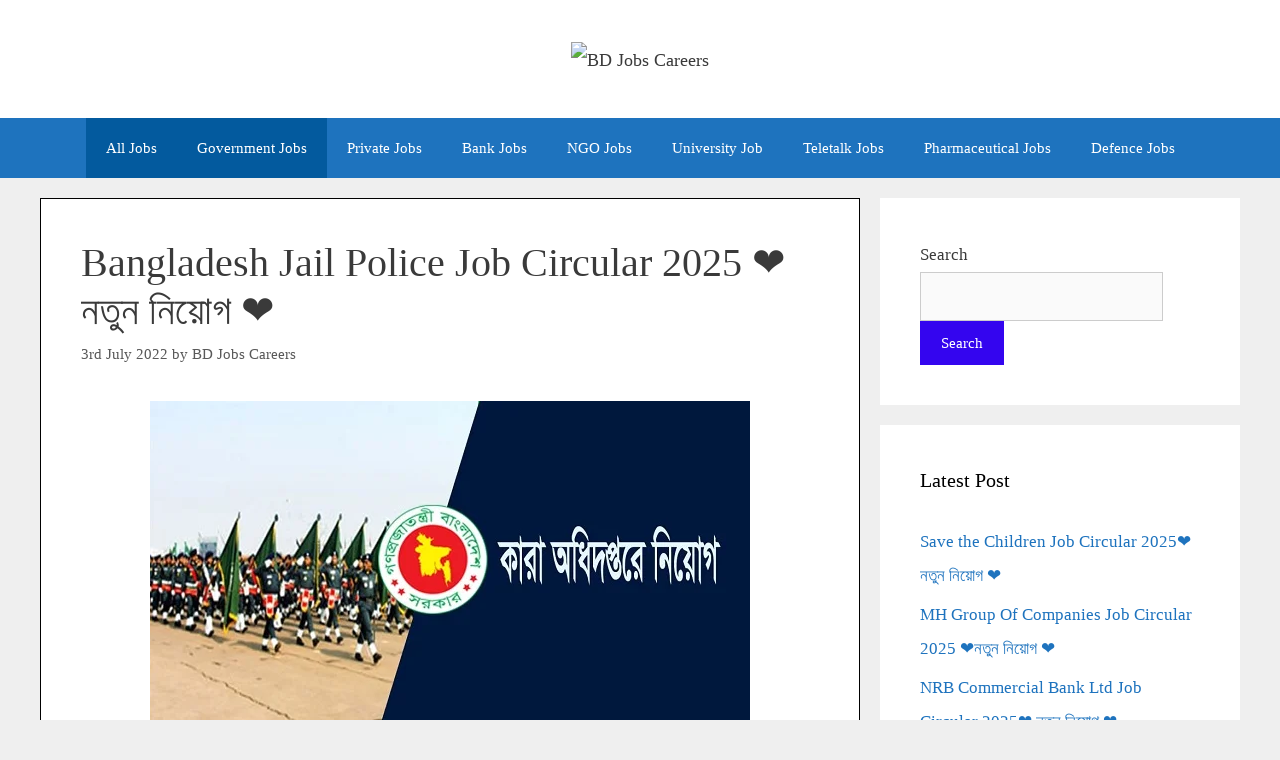

--- FILE ---
content_type: text/html; charset=UTF-8
request_url: https://www.bdjobscareers.com/bangladesh-jail-police-job-circular/
body_size: 19686
content:
<!DOCTYPE html><html lang="en-US"><head><meta charset="UTF-8"><meta name='robots' content='index, follow, max-image-preview:large, max-snippet:-1, max-video-preview:-1' /><meta name="viewport" content="width=device-width, initial-scale=1"> <!-- This site is optimized with the Yoast SEO plugin v25.9 - https://yoast.com/wordpress/plugins/seo/ --><link media="all" href="https://bdjobscareers.com/wp-content/resources/css/aggregated_aea88c6224ecc5ae4c06f227bdf33ef0.css" rel="stylesheet"><title>Bangladesh Jail Police Job Circular 2025 ❤️নতুন নিয়োগ ❤️ - BD Jobs Careers</title><link rel="canonical" href="https://bdjobscareers.com/bangladesh-jail-police-job-circular/" /><meta property="og:locale" content="en_US" /><meta property="og:type" content="article" /><meta property="og:title" content="৩৬৯টি পদের জন্য কারা অধিদপ্তর এর নতুন নিয়োগ বিজ্ঞপ্তি প্রকাশ।" /><meta property="og:description" content="৩৬৯টি পদের জন্য কারা অধিদপ্তর এর নতুন নিয়োগ বিজ্ঞপ্তি প্রকাশ।" /><meta property="og:url" content="https://bdjobscareers.com/bangladesh-jail-police-job-circular/" /><meta property="og:site_name" content="BD Jobs Careers" /><meta property="article:published_time" content="2022-07-03T03:07:19+00:00" /><meta property="article:modified_time" content="2025-01-03T03:45:30+00:00" /><meta property="og:image" content="https://bdjobscareers.com/wp-content/uploads/2022/11/Bangladesh-Jail-Police-Job-Circular-2022.jpg" /><meta property="og:image:width" content="600" /><meta property="og:image:height" content="342" /><meta property="og:image:type" content="image/jpeg" /><meta name="author" content="BD Jobs Careers" /><meta name="twitter:card" content="summary_large_image" /><meta name="twitter:creator" content="@bdjobscareers" /><meta name="twitter:site" content="@bdjobscareers" /><meta name="twitter:label1" content="Written by" /><meta name="twitter:data1" content="BD Jobs Careers" /><meta name="twitter:label2" content="Est. reading time" /><meta name="twitter:data2" content="10 minutes" /> <script type="application/ld+json" class="yoast-schema-graph">{"@context":"https://schema.org","@graph":[{"@type":"Article","@id":"https://bdjobscareers.com/bangladesh-jail-police-job-circular/#article","isPartOf":{"@id":"https://bdjobscareers.com/bangladesh-jail-police-job-circular/"},"author":{"name":"BD Jobs Careers","@id":"https://bdjobscareers.com/#/schema/person/143b1d2bf38ba74dd2af1a5717749635"},"headline":"Bangladesh Jail Police Job Circular 2025 ❤️নতুন নিয়োগ ❤️","datePublished":"2022-07-03T03:07:19+00:00","dateModified":"2025-01-03T03:45:30+00:00","mainEntityOfPage":{"@id":"https://bdjobscareers.com/bangladesh-jail-police-job-circular/"},"wordCount":2029,"publisher":{"@id":"https://bdjobscareers.com/#/schema/person/143b1d2bf38ba74dd2af1a5717749635"},"image":{"@id":"https://bdjobscareers.com/bangladesh-jail-police-job-circular/#primaryimage"},"thumbnailUrl":"https://bdjobscareers.com/wp-content/uploads/2022/11/Bangladesh-Jail-Police-Job-Circular-2022.jpg","articleSection":["All Jobs","BD Jobs","BD Jobs Today","Dhaka Jobs","Government Jobs","Graduate Jobs","HSC Pass Jobs","Job In Bangladesh","Job In Dhaka","Jobs Notice","MBA Jobs","Newspaper Jobs","Online Job BD","Sarkari Job","Today Job"],"inLanguage":"en-US"},{"@type":"WebPage","@id":"https://bdjobscareers.com/bangladesh-jail-police-job-circular/","url":"https://bdjobscareers.com/bangladesh-jail-police-job-circular/","name":"Bangladesh Jail Police Job Circular 2025 ❤️নতুন নিয়োগ ❤️ - BD Jobs Careers","isPartOf":{"@id":"https://bdjobscareers.com/#website"},"primaryImageOfPage":{"@id":"https://bdjobscareers.com/bangladesh-jail-police-job-circular/#primaryimage"},"image":{"@id":"https://bdjobscareers.com/bangladesh-jail-police-job-circular/#primaryimage"},"thumbnailUrl":"https://bdjobscareers.com/wp-content/uploads/2022/11/Bangladesh-Jail-Police-Job-Circular-2022.jpg","datePublished":"2022-07-03T03:07:19+00:00","dateModified":"2025-01-03T03:45:30+00:00","breadcrumb":{"@id":"https://bdjobscareers.com/bangladesh-jail-police-job-circular/#breadcrumb"},"inLanguage":"en-US","potentialAction":[{"@type":"ReadAction","target":["https://bdjobscareers.com/bangladesh-jail-police-job-circular/"]}]},{"@type":"ImageObject","inLanguage":"en-US","@id":"https://bdjobscareers.com/bangladesh-jail-police-job-circular/#primaryimage","url":"https://bdjobscareers.com/wp-content/uploads/2022/11/Bangladesh-Jail-Police-Job-Circular-2022.jpg","contentUrl":"https://bdjobscareers.com/wp-content/uploads/2022/11/Bangladesh-Jail-Police-Job-Circular-2022.jpg","width":600,"height":342,"caption":"Bangladesh Jail Police Job Circular 2022"},{"@type":"BreadcrumbList","@id":"https://bdjobscareers.com/bangladesh-jail-police-job-circular/#breadcrumb","itemListElement":[{"@type":"ListItem","position":1,"name":"Home","item":"https://bdjobscareers.com/"},{"@type":"ListItem","position":2,"name":"Home","item":"https://bdjobscareers.com/home/"},{"@type":"ListItem","position":3,"name":"Government Jobs","item":"https://bdjobscareers.com/government-job/"},{"@type":"ListItem","position":4,"name":"Bangladesh Jail Police Job Circular 2025 ❤️নতুন নিয়োগ ❤️"}]},{"@type":"WebSite","@id":"https://bdjobscareers.com/#website","url":"https://bdjobscareers.com/","name":"BD Jobs Careers","description":"Jobs Circular Website in Bangladesh","publisher":{"@id":"https://bdjobscareers.com/#/schema/person/143b1d2bf38ba74dd2af1a5717749635"},"potentialAction":[{"@type":"SearchAction","target":{"@type":"EntryPoint","urlTemplate":"https://bdjobscareers.com/?s={search_term_string}"},"query-input":{"@type":"PropertyValueSpecification","valueRequired":true,"valueName":"search_term_string"}}],"inLanguage":"en-US"},{"@type":["Person","Organization"],"@id":"https://bdjobscareers.com/#/schema/person/143b1d2bf38ba74dd2af1a5717749635","name":"BD Jobs Careers","image":{"@type":"ImageObject","inLanguage":"en-US","@id":"https://bdjobscareers.com/#/schema/person/image/","url":"https://bdjobscareers.com/wp-content/uploads/2016/11/cropped-Job-site-Logo-1.jpg","contentUrl":"https://bdjobscareers.com/wp-content/uploads/2016/11/cropped-Job-site-Logo-1.jpg","width":401,"height":128,"caption":"BD Jobs Careers"},"logo":{"@id":"https://bdjobscareers.com/#/schema/person/image/"},"sameAs":["https://bdjobscareers.com/"]}]}</script> <!-- / Yoast SEO plugin. --><link rel='dns-prefetch' href='//static.addtoany.com' /><link rel='dns-prefetch' href='//stats.wp.com' /><link rel='stylesheet' id='fontawesome-css' href='//maxcdn.bootstrapcdn.com/font-awesome/4.3.0/css/font-awesome.min.css' media='all' /> <script type="text/javascript" id="spc-lazy-bg">(function(){const loadedClass='spc-bg-lazyloaded';const bgSelectors='[style*="background-image:"], [class*="elementor"][data-settings*="background_background"], .elementor-section > .elementor-background-overlay, [class*="wp-block-cover"][style*="background-image"], [class*="wp-block-group"][style*="background-image"]';function observerCallback(entries,observer){entries.forEach(function(entry){if(!entry.isIntersecting)return;if(entry.target.classList.contains(loadedClass))return;entry.target.classList.add(loadedClass);observer.unobserve(entry.target);});}
const intersectionObserver=new IntersectionObserver(observerCallback,{root:null,rootMargin:"150px 0px 500px",threshold:[0.1,0.3,0.5,0.6,0.8,1],});function start(){document.querySelectorAll(bgSelectors).forEach(function(el){intersectionObserver.observe(el);})}
document.addEventListener('DOMContentLoaded',start);}());</script> <script id="addtoany-core-js-before">window.a2a_config=window.a2a_config||{};a2a_config.callbacks=[];a2a_config.overlays=[];a2a_config.templates={};</script> <script defer src="https://static.addtoany.com/menu/page.js" id="addtoany-core-js"></script> <script src="https://bdjobscareers.com/wp-includes/js/jquery/jquery.min.js" id="jquery-core-js"></script> <!-- Google tag (gtag.js) --> <script async src="https://www.googletagmanager.com/gtag/js?id=G-RZV6PSMTES"></script> <script>window.dataLayer=window.dataLayer||[];function gtag(){dataLayer.push(arguments);}
gtag('js',new Date());gtag('config','G-RZV6PSMTES');gtag('config','G-F5KS4BTEMJ');</script> <link rel="apple-touch-icon" sizes="180x180" href="/apple-touch-icon.png"><link rel="icon" type="image/png" sizes="32x32" href="/favicon-32x32.png"><link rel="icon" type="image/png" sizes="16x16" href="/favicon-16x16.png"><link rel="manifest" href="/site.webmanifest"><link rel="icon" href="https://bdjobscareers.com/wp-content/uploads/2024/09/cropped-BD-Jobs-Careers-New-Fav-icon-32x32.jpg" sizes="32x32" /><link rel="icon" href="https://bdjobscareers.com/wp-content/uploads/2024/09/cropped-BD-Jobs-Careers-New-Fav-icon-192x192.jpg" sizes="192x192" /><link rel="apple-touch-icon" href="https://bdjobscareers.com/wp-content/uploads/2024/09/cropped-BD-Jobs-Careers-New-Fav-icon-180x180.jpg" /><meta name="msapplication-TileImage" content="https://bdjobscareers.com/wp-content/uploads/2024/09/cropped-BD-Jobs-Careers-New-Fav-icon-270x270.jpg" /> <script>function ai_wait_for_functions(){function a(b,c){"undefined"!==typeof ai_functions?b(ai_functions):5E3<=Date.now()-d?c(Error("AI FUNCTIONS NOT LOADED")):setTimeout(a.bind(this,b,c),50)}var d=Date.now();return new Promise(a)};</script> </head><body class="wp-singular post-template-default single single-post postid-47875 single-format-standard wp-custom-logo wp-embed-responsive wp-theme-generatepress post-image-below-header post-image-aligned-center sticky-menu-fade right-sidebar nav-below-header separate-containers fluid-header active-footer-widgets-3 nav-aligned-center header-aligned-center dropdown-hover featured-image-active" itemtype="https://schema.org/Blog" itemscope> <a class="screen-reader-text skip-link" href="#content" title="Skip to content">Skip to content</a><header class="site-header" id="masthead" aria-label="Site"  itemtype="https://schema.org/WPHeader" itemscope><div class="inside-header grid-container grid-parent"><div class="header-widget"><aside id="block-12" class="widget inner-padding widget_block"><script async src="https://pagead2.googlesyndication.com/pagead/js/adsbygoogle.js?client=ca-pub-7439138655264284"
     crossorigin="anonymous"></script> <!-- Display Horizontal Responsive Add --> <ins class="adsbygoogle"
 style="display:block"
 data-ad-client="ca-pub-7439138655264284"
 data-ad-slot="7369610245"
 data-ad-format="auto"
 data-full-width-responsive="true"></ins> <script>(adsbygoogle=window.adsbygoogle||[]).push({});</script></aside></div><div class="site-logo"> <a href="https://bdjobscareers.com/" rel="home"> <img data-spc-id="1259716378" data-src="https://bdjobscareers.com/wp-content/uploads/2016/11/cropped-Job-site-Logo-1.jpg" data-srcset="https://bdjobscareers.com/wp-content/uploads/2016/11/cropped-Job-site-Logo-1.jpg 1x, https://bdjobscareers.com/wp-content/uploads/2023/11/bd-jobs-careers-job-siite-logo.jpg 2x"  class="header-image is-logo-image lazyload" alt="BD Jobs Careers"   width="401" height="128" /> </a></div></div></header><nav class="main-navigation sub-menu-right" id="site-navigation" aria-label="Primary"  itemtype="https://schema.org/SiteNavigationElement" itemscope><div class="inside-navigation"> <button class="menu-toggle" aria-controls="primary-menu" aria-expanded="false"> <span class="mobile-menu">Menu</span> </button><div id="primary-menu" class="main-nav"><ul id="menu-secondary-menu" class=" menu sf-menu"><li id="menu-item-49292" class="menu-item menu-item-type-taxonomy menu-item-object-category current-post-ancestor current-menu-parent current-post-parent menu-item-49292"><a href="https://bdjobscareers.com/all-jobs-bangladesh/">All Jobs</a></li><li id="menu-item-9508" class="menu-item menu-item-type-taxonomy menu-item-object-category current-post-ancestor current-menu-parent current-post-parent menu-item-9508"><a href="https://bdjobscareers.com/government-job/">Government Jobs</a></li><li id="menu-item-9509" class="menu-item menu-item-type-taxonomy menu-item-object-category menu-item-9509"><a href="https://bdjobscareers.com/private-job/">Private Jobs</a></li><li id="menu-item-9511" class="menu-item menu-item-type-taxonomy menu-item-object-category menu-item-9511"><a href="https://bdjobscareers.com/bank-job/">Bank Jobs</a></li><li id="menu-item-49293" class="menu-item menu-item-type-taxonomy menu-item-object-category menu-item-49293"><a href="https://bdjobscareers.com/ngo-jobs-circular/">NGO Jobs</a></li><li id="menu-item-49294" class="menu-item menu-item-type-taxonomy menu-item-object-category menu-item-49294"><a href="https://bdjobscareers.com/university-job/">University Job</a></li><li id="menu-item-49295" class="menu-item menu-item-type-taxonomy menu-item-object-category menu-item-49295"><a href="https://bdjobscareers.com/teletalk-jobs/">Teletalk Jobs</a></li><li id="menu-item-49296" class="menu-item menu-item-type-taxonomy menu-item-object-category menu-item-49296"><a href="https://bdjobscareers.com/all-pharmaceutical-job-circular/">Pharmaceutical Jobs</a></li><li id="menu-item-49297" class="menu-item menu-item-type-taxonomy menu-item-object-category menu-item-49297"><a href="https://bdjobscareers.com/defence-jobs/">Defence Jobs</a></li></ul></div></div></nav><div class="site grid-container container hfeed grid-parent" id="page"><div class="site-content" id="content"><div class="content-area grid-parent mobile-grid-100 grid-70 tablet-grid-70" id="primary"><main class="site-main" id="main"><article id="post-47875" class="post-47875 post type-post status-publish format-standard has-post-thumbnail hentry category-all-jobs-bangladesh category-bd-jobs category-bd-jobs-today category-dhaka-jobs-circular category-government-job category-graduate-jobs category-hsc-pass-jobs category-job-in-bangladesh category-job-in-dhaka category-jobs-notice category-mba-jobs category-newspaper-jobs-circular-bangladesh category-online-job-bd category-sarkari-job category-today-job" itemtype="https://schema.org/CreativeWork" itemscope><div class="inside-article"><header class="entry-header"><h1 class="entry-title" itemprop="headline">Bangladesh Jail Police Job Circular 2025 ❤️নতুন নিয়োগ ❤️</h1><div class="entry-meta"> <span class="posted-on"><time class="updated" datetime="2025-01-03T09:45:30+06:00" itemprop="dateModified">3rd January 2025</time><time class="entry-date published" datetime="2022-07-03T09:07:19+06:00" itemprop="datePublished">3rd July 2022</time></span> <span class="byline">by <span class="author vcard" itemprop="author" itemtype="https://schema.org/Person" itemscope><a class="url fn n" href="https://bdjobscareers.com/author/admin/" title="View all posts by BD Jobs Careers" rel="author" itemprop="url"><span class="author-name" itemprop="name">BD Jobs Careers</span></a></span></span></div></header><div class="featured-image  page-header-image-single "> <img data-spc-id="213022271" width="600" height="342" src="https://bdjobscareers.com/wp-content/uploads/2022/11/Bangladesh-Jail-Police-Job-Circular-2022.jpg" class="attachment-full size-full" alt="Bangladesh Jail Police Job Circular 2022" itemprop="image" decoding="async" fetchpriority="high" /></div><div class="entry-content" itemprop="text"><p>Bangladesh Jail Police Job Circular 2025 has been published in the daily newspaper and to get the Department of Prison Job Circular 2025 all of the information from BD Jobs Careers.</p><div class='code-block code-block-1' style='margin: 8px auto; text-align: center; display: block; clear: both;'> <script async src="https://pagead2.googlesyndication.com/pagead/js/adsbygoogle.js?client=ca-pub-7439138655264284"
     crossorigin="anonymous"></script> <!-- Job Site New Display Add For After Title --> <ins class="adsbygoogle"
 style="display:block"
 data-ad-client="ca-pub-7439138655264284"
 data-ad-slot="5247712421"
 data-ad-format="auto"
 data-full-width-responsive="true"></ins> <script>(adsbygoogle=window.adsbygoogle||[]).push({});</script></div><p>All interested candidates check the Bangladesh Jail Police job notice and want more information visit the official website <a href="http://www.prison.gov.bd">www.prison.gov.bd</a>  also you wish to apply the <a href="http://prison.teletalk.com.bd">prison.teletalk.com.bd</a> Bangladesh Jail Police job circular 2025, Bangladesh Jail Police job circular 2025, Bangladesh Jail Police job circular, Bangladesh Jail Police job circular 2025 application form, Bangladesh Jail Police bd job circular, Bangladesh Jail Police justice jobs, to apply by the following procedure.</p><p>So, check our website government jobs circular categories about Bangladesh Jail Police bd new job circular job, after that, match your educational and experience qualification which helps to easily understand this Bangladesh Jail Police job circular is suitable for you!</p><p>After checking the information if you think you are familiar with the government Bangladesh Jail Police job circular, then apply the prison.teletalk.com.bd. Bangladesh Jail Police job circular 2025 according to process.</p><h3><span style="color: #0000ff;"><strong>Bangladesh Jail Police Job Circular 2025 Short Summary</strong></span></h3><ul><li><strong>Organization Name:</strong> Bangladesh Jail Police</li><li>Post Position: Follow Job Circular Image</li><li><span style="color: #0000ff;"><strong> Published Date: 21 June 2025 </strong></span></li><li><span style="color: #800000;"><strong>Application Start Date: 11 July 2025</strong></span></li><li><span style="color: #ff0000;"><strong>Application Deadline: 10 August 2025 </strong></span></li><li><strong>Salary: As per government pay scale./ 9,000-21,800/-</strong></li><li>Jobs Category: <a href="https://bdjobscareers.com/government-job/">Government Jobs</a></li><li>Total Vacancies: 369</li><li> Job Location: Anywhere in Bangladesh.</li><li>Gender: Both( males and females can apply)</li><li>Job Source: Newspaper Jobs.</li><li>Application Process: Online</li><li><strong>How to Apply: http://prison.teletalk.com.bd</strong></li></ul><h2 style="text-align: center;" align="center"><strong>Bangladesh Jail Police Job Circular 2025 – www.prison.gov.bd</strong></h2><p>If you are finding Bangladesh Jail Police New Job Circular 2025, we would like to inform you that the Bangladesh Jail Police is looking for new job vacancies for various positions.</p><p>According to the Bangladesh Jail Police Recent Job Circular Image education requirements, MBA Pass, Graduate pass, Diploma pass, BBA Pass, HSC Pass, and SSC pass candidates wish to apply for the BD Bangladesh Jail Police Job Circular 2025</p><p>Wishing to build a government job career for shine future you can see the Bangladesh high court job circular image, we can share the job all of the updates notice such as Bangladesh Jail Police Admit Card Download, Bangladesh Jail Police Exam Result 2025.</p><p>Our Bangladesh Jail Police job information is authentic because we know that job circular importance, there are huge people are searching BD government job news like Bangladesh Jail Police govt Job Circular, So, read carefully the job circular application process and submit it today before the end deadline.</p><h2 style="text-align: center;" align="center"><strong> Bangladesh Jail Police New Job Circular 2025 Requirements</strong></h2><p>If you want to apply for the Bangladesh Jail Police Job Circular 2025, you need to know the Bangladesh Jail Police Job Circular 2025 Requirements, below we have added all of the Requirements as well as Job Posting Date, Post Name, Post Position, Type of Jobs, Job Category, Job Level, Educational Requirements, How to Apply, Experience Requirements, Additional Job Requirements, Salary, Age limit, Application Deadline, Web Address, Jobs Source and many more. So, let’s check the Bangladesh Jail Police Job Requirements and apply before the deadline.</p><table style="width: 101.431%; height: 487px;" width="980"><tbody><tr style="height: 55px;"><td style="height: 55px; width: 99.4939%;" colspan="2"><p style="text-align: center;"><strong> Bangladesh Jail Police Job Information</strong></p></td></tr><tr style="height: 24px;"><td style="height: 24px; width: 37.753%;">Organization Name:</td><td style="height: 24px; width: 61.7409%;">Bangladesh Jail Police</td></tr><tr style="height: 24px;"><td style="height: 24px; width: 37.753%;">Post Name:</td><td style="height: 24px; width: 61.7409%;">Follow Job Circular Image</td></tr><tr style="height: 24px;"><td style="height: 24px; width: 37.753%;"><span style="color: #0000ff;"><strong>Published Date:</strong></span></td><td style="height: 24px; width: 61.7409%;"><span style="color: #0000ff;"><strong> 21 June 2025 </strong></span></td></tr><tr style="height: 24px;"><td style="height: 24px; width: 37.753%;"><span style="color: #800000;"><strong>Application Start Date:</strong></span></td><td style="height: 24px; width: 61.7409%;"><span style="color: #800000;"><strong>11 July 2025</strong></span></td></tr><tr style="height: 24px;"><td style="height: 24px; width: 37.753%;"><span style="color: #ff0000;"><strong>Application Deadline:</strong></span></td><td style="height: 24px; width: 61.7409%;"><span style="color: #ff0000;"><strong>10 August 2025</strong></span></td></tr><tr style="height: 24px;"><td style="height: 24px; width: 37.753%;"><strong>Number of Vacancies:</strong></td><td style="height: 24px; width: 61.7409%;"><strong>369</strong></td></tr><tr style="height: 24px;"><td style="height: 24px; width: 37.753%;">Educational Qualifications:</td><td style="height: 24px; width: 61.7409%;">Follow Job Circular Image</td></tr><tr style="height: 24px;"><td style="height: 24px; width: 37.753%;">Experience Requirements:</td><td style="height: 24px; width: 61.7409%;">Follow Job Circular Image</td></tr><tr style="height: 24px;"><td style="height: 24px; width: 37.753%;">Salary:</td><td style="width: 61.7409%;">9,000-21,800/-</td></tr><tr style="height: 24px;"><td style="height: 24px; width: 37.753%;">Application Fee:</td><td style="width: 61.7409%; height: 24px;">112 TK</td></tr><tr style="height: 24px;"><td style="height: 24px; width: 37.753%;">Gender:</td><td style="height: 24px; width: 61.7409%;">Both males and females are allowed to apply.</td></tr><tr style="height: 24px;"><td style="height: 24px; width: 37.753%;">Age Limitation :</td><td style="height: 24px; width: 61.7409%;"> 18 to 30 Years</td></tr><tr style="height: 24px;"><td style="height: 24px; width: 37.753%;">Application Method:</td><td style="height: 24px; width: 61.7409%;"> Online</td></tr><tr style="height: 24px;"><td style="height: 24px; width: 37.753%;"><strong>Job Category:</strong></td><td style="height: 24px; width: 61.7409%;"><strong> <a href="https://bdjobscareers.com/government-job/">Government Job</a></strong></td></tr><tr style="height: 24px;"><td style="height: 24px; width: 37.753%;">Job Location:</td><td style="height: 24px; width: 61.7409%;">Anywhere in Bangladesh.</td></tr><tr style="height: 24px;"><td style="height: 24px; width: 37.753%;">Job Type:</td><td style="height: 24px; width: 61.7409%;">Bangladesh Pratidin.</td></tr><tr style="height: 24px;"><td style="height: 24px; width: 37.753%;">Other Benefits:</td><td style="height: 24px; width: 61.7409%;"> As per Government Policy</td></tr><tr style="height: 24px;"><td style="height: 24px; width: 37.753%;">How To Apply:</td><td style="height: 24px; width: 61.7409%;">http://prison.teletalk.com.bd</td></tr></tbody></table><p>&nbsp;</p><table width="983"><tbody><tr><td colspan="2"><p style="text-align: center;"><strong>Company Information</strong></p></td></tr><tr><td>Organization Name:</td><td>Bangladesh Jail Police</td></tr><tr><td>Company Type</td><td> BD Government Organization.</td></tr><tr><td>Company Address</td><td>N/A</td></tr><tr><td>Career Link</td><td> N/A</td></tr><tr><td>Company Email</td><td> N/A</td></tr><tr><td><strong>Official Website:</strong></td><td>www.prison.gov.bd</td></tr></tbody></table><h2 style="text-align: center;" align="center"><strong> Bangladesh Jail Police Job Circular 2025 Image </strong></h2><p>You have to look at the Bangladesh Jail Police Job Circular Recruitment Picture to understand all your points correctly. Because all the information about a job is given in the circular picture. So you must see the newly published Army Bangladesh Jail Police Job circular 2025 Image. That is why we have given below the Bangladesh Jail Police justice jobs Job Circular 2025 Image, read and know the notification well, accordingly, you should collect the papers and prepare to apply. Hope you got the Bangladesh Jail Police bd job circular PDF/ Image and understood all the requirements.</p><p style="text-align: center;"><div class='code-block code-block-6' style='margin: 8px auto; text-align: center; display: block; clear: both;'> <script async src="https://pagead2.googlesyndication.com/pagead/js/adsbygoogle.js?client=ca-pub-7439138655264284"
     crossorigin="anonymous"></script> <!-- Job Site New Add For Menu --> <ins class="adsbygoogle"
 style="display:block"
 data-ad-client="ca-pub-7439138655264284"
 data-ad-slot="1930893958"
 data-ad-format="auto"
 data-full-width-responsive="true"></ins> <script>(adsbygoogle=window.adsbygoogle||[]).push({});</script></div> <img data-spc-id="1009777613" data-src="https://i.postimg.cc/GbLPZBwr/YU28t-IRite-KWAsj-Y4-R69.jpg" decoding="async" class="aligncenter size-medium lazyload"  width="1275" height="1650" /></p><p><img data-spc-id="553059873" data-src="https://i.postimg.cc/pRh3mXsD/Nt-XKob-YRZe-Nho-Y4-CT8vu.jpg" decoding="async" class="aligncenter size-medium lazyload"  width="1275" height="1650" /></p><p><img data-spc-id="1719767621" data-src="https://i.postimg.cc/p26D5xGF/7qu-Wer2-XGb8-ZBFf-GJv-PH.jpg" decoding="async" class="aligncenter size-medium lazyload"  width="1275" height="1650" /></p><p><img data-spc-id="2143295265" data-src="https://i.postimg.cc/mZb2b1YN/0a-Q6s-Tj-Vi8-KLwe-TRu-RML.jpg"  decoding="async" class="aligncenter size-medium lazyload"  width="1275" height="1650" /></p><p style="text-align: center;"><strong>Job Source: New Nation, 21 June 2025</strong></p><p style="text-align: center;"><span style="color: #ff0000;"><strong>Application Deadline: 10 August 2025</strong></span></p><p style="text-align: center;"><a class="mb-button mb-style-glass mb-size-default mb-corners-default mb-text-style-default " style="background-color: #f50c0c;" href="http://prison.teletalk.com.bd">Apply Online!</a></p><h2 style="text-align: center;"><strong>Bangladesh Jail Police Application Form</strong></h2><p>We think after checking the Bangladesh Jail Police Job Circular 2025, you need the job circular Application Form. However, for the job application form to go to the official website, here you will get the Application Form Download Options, just find it here.</p><p>If you do not see the Application Form, you can check it below. We have added the BD Bangladesh Jail Police Job Circular Application Form for candidates who want to apply for recent government job news in Bangladesh.</p><p>Anyway, if you have any problems with the Bangladesh Jail Police Job Circular Submission Form, please let me know.</p><h2 style="text-align: center;"><strong>Bangladesh Jail Police Apply- prison.teletalk.com.bd </strong></h2><p><strong>Bangladesh Jail Police </strong>Teletalk Apply- http://prison.teletalk.com.bd</p><p><strong>Bangladesh Jail Police Job </strong>apply link is prison.teletalk.com.bd Read this full details about the <strong>Bangladesh Jail Police</strong> job circular Online Application Process, application fee, Download Application Form:</p><ul><li>Enter the Bangladesh Jail Police Teletalk com bd Link: http://prison.teletalk.com.bd</li><li>Click on the “Application Form”.</li><li>Select your position, which one you are interested</li><li> Click on the “Next” button.</li><li> As per procedure, if you premium member of alljobs.teletalk.com.bd, select “Yes”. Otherwise, select “NO”.</li><li>   Finally, the <strong>Bangladesh Jail Police</strong> job request form will open.</li><li> Fill up your information in the application correctly and go to the next step.</li><li>Upload your recent color photo and signature photo.</li><li>  Formerly click on the “Submit Application” button.</li><li>Lastly, download your <strong>Bangladesh Jail Police</strong> applicant’s copy and take a printout for future reference.</li></ul><h2 style="text-align: center;"><strong>Mobile SMS For Bangladesh Jail Police Teletalk Application Payment</strong></h2><p>All Applicants can pay the <strong>PRISON </strong>job application fee by sending only 2 SMS from any Teletalk prepaid SIM</p><p>You must pay the application fee within 72 hours of submitting an online application for the <strong>PRISON </strong>job circular 2025.</p><p>You have to pay the fee by Teletalk prepaid SIM via SMS system.</p><p>Don’t worry, follow the below process, here we have added How to Send Mobile SMS from Teletalk SIM for <strong>PRISON </strong>Job Circular Teletalk Application.</p><p>Below check the SMS format. Thanks</p><p><strong>1st SMS:</strong> <strong>PRISON &lt;Space&gt; User Id Send to 16222</strong></p><p><strong>Example:</strong> <strong>PRISON </strong>SJDG Send to 16222</p><p><strong>2nd SMS:</strong> <strong>PRISON </strong>&lt;Space&gt; YES &lt;Space&gt; PIN &lt;Space&gt; Send to 16222</p><p><strong>Example</strong>: <strong>PRISON </strong>YES 12547536 Send to 16222</p><h2 style="text-align: center;"><strong>Recover Deleted or Lost Password of PRISON Job Circular Application:</strong></h2><p>For some reason your <strong>PRISON </strong>Job Circular Application password is lost, we will discuss how to get it back, let&#8217;s see step by step how you can get your lost password back, first you need to know your user ID.</p><p>If you know your user id then type the below format:</p><p><strong>1st SMS</strong>: <strong>PRISON </strong>Help User ID &amp; send to 16222</p><p><strong>Example</strong>: <strong>PRISON </strong>HELP USER FEDCBA.</p><p>If you know the PIN Number of the <strong>PRISON </strong>job application:</p><p><strong>2nd SMS</strong>: <strong>PRISON </strong>Help PIN and send to 16222</p><p><strong>Example</strong>: <strong>PRISON </strong>HELP PIN (87654321).</p><p>Hope you understand how to get your lost password back easily. Thanks</p><p>you are faced with a problem please let me know and carefully read the above text.</p><h2 style="text-align: center;"><strong>Importance of Bangladesh Jail Police Job Circular 2025</strong></h2><p>We think the Bangladesh Jail Police Job Circular 2025 is one of the best job opportunities for all job-searching people, especially those who are searching for the new government job circular news in Bangladesh.</p><p>We have given the Bangladesh Jail Police Job Circular 2025 application process with the applied link for the users. You can see the below instructions which help to know how to apply the Job Circular.</p><p>If you think you are eligible for the govt job circular 2025, First Submit your job application by following the application procedure or Job Application Form.</p><p>So, as per the process to apply the www.prison.gov.bd govt Job Circular and get ready for the result.</p><h2 style="text-align: center;"><strong>Bangladesh Jail Police Job Circular </strong></h2><p>There are many people who are waiting for Bangladesh Jail Police Job Circular 2025. We were informed that in recent times the BD Bangladesh Jail Police authority announced a new government Job Circular 2025 for various posts as per authority needed around Bangladesh.</p><p>Well, as per the process to check the Bangladesh Jail Police Recent Job Circular 2025 Info such as Bangladesh Jail Police new Job Circular 2025, Bangladesh Jail Police recent Job Circular 2025, Bangladesh Jail Police latest Job Circular 2025, and more from BD Jobs Careers.</p><p>We have been sharing all categories of recent government job circular updates such as Bangladesh Jail Police Job Circular 2025. So, why late, just apply today!</p><h2 style="text-align: center;"><strong>Bangladesh Jail Police Job Exam Information</strong></h2><p>Bangladesh Jail Police Written exam and Viva test will be taken for all the posts. However, in some posts, a practical exam will be taken before the Viva exam. So, the recruitment examination of the Bangladesh Jail Police job circular 2025 will be in 3 stages.</p><p>For your, information on the BD Bangladesh Jail Police job Written exam and Viva test will be taken for all the posts. There are some position exams that will be taken before the Viva exam. So, the Bangladesh Jail Police recruitment examination steps in 3 types. The Types are</p><ul><li>        Written Exam</li><li>        Practical exam (where applicable)</li><li>         Viva exam.</li></ul><h2 style="text-align: center;"><strong>Bangladesh Jail Police Exam Date, Seat Plan, Result </strong></h2><p>As per procedure the Bangladesh Jail Police authority will publish the Bangladesh Jail Police exam date, seat plan, and result on the official notice board, you can check the at www.prison.gov.bd official website.</p><p>If you want to the government job all of the authentic information as well as Bangladesh police job circular keep visit our website.</p><h2 style="text-align: center;"><strong> Bangladesh Jail Police Jobs Posts and Vacancy</strong></h2><p>For your information in the recently published Bangladesh Jail Police job circular will hire 4 people for various posts. You can see above the Bangladesh Jail Police Job Requirements table, here we have added Bangladesh Jail Police Jobs Posts and Vacancy information.</p><h2 style="text-align: center;"><strong> Bangladesh Jail Police Job Result</strong></h2><p>We know that people also need Bangladesh Jail Police Job results, however for the user we have also published Bangladesh Jail Police job results on our website<a href="http://www.bdjobscarerrs.com/"> www.bdjobscarerrs.com</a>, in a regular basis we have shared govt job circular results.</p><p>So, when published the Bangladesh Jail Police results you will get them on the website, just connect to our website and check regularly all government job result section. Hopefully, you will get the BD Bangladesh Jail Police exam job result on time.</p><h2 style="text-align: center;"><strong> Bangladesh Jail Police Job Notice</strong></h2><p>In the post above we have added Bangladesh Jail Police Job Notice all the details in the table. Please check the job circular requirements of Bangladesh Jail Police jobs here you will get prison.teletalk.com.bd Apply Job Notice all data which helps to know how to submit your job application and to get the best government Bangladesh Jail Police  BD job news.</p><h2 style="text-align: center;"><strong>Bangladesh Jail Police Job Circular</strong></h2><p>We think you have understood the Bangladesh Jail Police Job circular 2025. No doubt it is a good job for any kind of person. If you want more info just read our post carefully. There is huge information about Bangladesh Jail Police Job Circular 2025 with Bangladesh Jail Police BD New Job Circular 2025, Bangladesh Jail Police Recent Circular 2025,<a href="https://bdjobscareers.com/government-job/"> Government job circular,</a> Bangladesh Jail Police Latest job Circular 2025 Bangladesh Jail Police Govt Job Circular updates,<a href="https://bdjobscareers.com/ngo-jobs-circular/"> NGO Job Circular</a>, Bangladesh Jail Police BD Job Circular notice, prison.teletalk.com.bd Apply, <a href="https://bdjobscareers.com/bank-job/"> bank job circular</a>, private bank job news, Bangladesh Jail Police job circular 2025 application form,<a href="https://bdjobscareers.com/private-job/"> company job circular</a>, Bangladesh Jail Police job circular and more. Hopefully to understand about Bangladesh Jail Police job news, if you want to more information, please let me know. Just find out the Bangladesh Jail Police job info and apply for the job. Thanks</p><p><strong>Read More:</strong></p><ul><li><strong><a href="https://bdjobscareers.com/government-job/">All Govt Job Circular in Bangladesh</a></strong></li><li><strong><a href="https://bdjobscareers.com/private-job/">Company Job Circular 2025</a></strong></li><li><strong><a href="https://bdjobscareers.com/">All BD Jobs Circular 2025</a></strong></li><li><strong><a href="https://bdjobscareers.com/bank-job/">All Bank Job Circular 2025</a></strong></li><li><strong><a href="https://bdjobscareers.com/ngo-jobs-circular/">All NGO Job Circular 2025</a></strong></li></ul><div class="addtoany_share_save_container addtoany_content addtoany_content_bottom"><div class="addtoany_header">শেয়ার করে অন্যকে জানার সুযোগ করে দিন!</div><div class="a2a_kit a2a_kit_size_50 addtoany_list" data-a2a-url="https://bdjobscareers.com/bangladesh-jail-police-job-circular/" data-a2a-title="Bangladesh Jail Police Job Circular 2025 ❤️নতুন নিয়োগ ❤️"><a class="a2a_button_facebook" href="https://www.addtoany.com/add_to/facebook?linkurl=https%3A%2F%2Fbdjobscareers.com%2Fbangladesh-jail-police-job-circular%2F&amp;linkname=Bangladesh%20Jail%20Police%20Job%20Circular%202025%20%E2%9D%A4%EF%B8%8F%E0%A6%A8%E0%A6%A4%E0%A7%81%E0%A6%A8%20%E0%A6%A8%E0%A6%BF%E0%A6%AF%E0%A6%BC%E0%A7%8B%E0%A6%97%20%E2%9D%A4%EF%B8%8F" title="Facebook" rel="nofollow noopener" target="_blank"></a><a class="a2a_button_twitter" href="https://www.addtoany.com/add_to/twitter?linkurl=https%3A%2F%2Fbdjobscareers.com%2Fbangladesh-jail-police-job-circular%2F&amp;linkname=Bangladesh%20Jail%20Police%20Job%20Circular%202025%20%E2%9D%A4%EF%B8%8F%E0%A6%A8%E0%A6%A4%E0%A7%81%E0%A6%A8%20%E0%A6%A8%E0%A6%BF%E0%A6%AF%E0%A6%BC%E0%A7%8B%E0%A6%97%20%E2%9D%A4%EF%B8%8F" title="Twitter" rel="nofollow noopener" target="_blank"></a><a class="a2a_button_linkedin" href="https://www.addtoany.com/add_to/linkedin?linkurl=https%3A%2F%2Fbdjobscareers.com%2Fbangladesh-jail-police-job-circular%2F&amp;linkname=Bangladesh%20Jail%20Police%20Job%20Circular%202025%20%E2%9D%A4%EF%B8%8F%E0%A6%A8%E0%A6%A4%E0%A7%81%E0%A6%A8%20%E0%A6%A8%E0%A6%BF%E0%A6%AF%E0%A6%BC%E0%A7%8B%E0%A6%97%20%E2%9D%A4%EF%B8%8F" title="LinkedIn" rel="nofollow noopener" target="_blank"></a><a class="a2a_button_whatsapp" href="https://www.addtoany.com/add_to/whatsapp?linkurl=https%3A%2F%2Fbdjobscareers.com%2Fbangladesh-jail-police-job-circular%2F&amp;linkname=Bangladesh%20Jail%20Police%20Job%20Circular%202025%20%E2%9D%A4%EF%B8%8F%E0%A6%A8%E0%A6%A4%E0%A7%81%E0%A6%A8%20%E0%A6%A8%E0%A6%BF%E0%A6%AF%E0%A6%BC%E0%A7%8B%E0%A6%97%20%E2%9D%A4%EF%B8%8F" title="WhatsApp" rel="nofollow noopener" target="_blank"></a></div></div><!-- CONTENT END 1 --></div><footer class="entry-meta" aria-label="Entry meta"> <span class="cat-links"><span class="screen-reader-text">Categories </span><a href="https://bdjobscareers.com/all-jobs-bangladesh/" rel="category tag">All Jobs</a>, <a href="https://bdjobscareers.com/bd-jobs/" rel="category tag">BD Jobs</a>, <a href="https://bdjobscareers.com/bd-jobs-today/" rel="category tag">BD Jobs Today</a>, <a href="https://bdjobscareers.com/dhaka-jobs-circular/" rel="category tag">Dhaka Jobs</a>, <a href="https://bdjobscareers.com/government-job/" rel="category tag">Government Jobs</a>, <a href="https://bdjobscareers.com/graduate-jobs/" rel="category tag">Graduate Jobs</a>, <a href="https://bdjobscareers.com/hsc-pass-jobs/" rel="category tag">HSC Pass Jobs</a>, <a href="https://bdjobscareers.com/job-in-bangladesh/" rel="category tag">Job In Bangladesh</a>, <a href="https://bdjobscareers.com/job-in-dhaka/" rel="category tag">Job In Dhaka</a>, <a href="https://bdjobscareers.com/jobs-notice/" rel="category tag">Jobs Notice</a>, <a href="https://bdjobscareers.com/mba-jobs/" rel="category tag">MBA Jobs</a>, <a href="https://bdjobscareers.com/newspaper-jobs-circular-bangladesh/" rel="category tag">Newspaper Jobs</a>, <a href="https://bdjobscareers.com/online-job-bd/" rel="category tag">Online Job BD</a>, <a href="https://bdjobscareers.com/sarkari-job/" rel="category tag">Sarkari Job</a>, <a href="https://bdjobscareers.com/today-job/" rel="category tag">Today Job</a></span><nav id="nav-below" class="post-navigation" aria-label="Posts"><div class="nav-previous"><span class="prev"><a href="https://bdjobscareers.com/health-department-job-circular/" rel="prev">Health Department Job Circular 2024 ❤️ নতুন নিয়োগ ❤️</a></span></div><div class="nav-next"><span class="next"><a href="https://bdjobscareers.com/imperial-hospital-limited-job-circular/" rel="next">Imperial Hospital Limited Job Circular 2024 ❤️ নতুন নিয়োগ ❤️</a></span></div></nav></footer></div></article><div class='code-block code-block-3' style='margin: 8px auto; text-align: center; display: block; clear: both;'> <script async src="https://pagead2.googlesyndication.com/pagead/js/adsbygoogle.js?client=ca-pub-7439138655264284"
     crossorigin="anonymous"></script> <!-- Job Site New Display Add For Header (4 Nov 2023)) --> <ins class="adsbygoogle"
 style="display:block"
 data-ad-client="ca-pub-7439138655264284"
 data-ad-slot="7136930046"
 data-ad-format="auto"
 data-full-width-responsive="true"></ins> <script>(adsbygoogle=window.adsbygoogle||[]).push({});</script></div></main></div><div class="widget-area sidebar is-right-sidebar grid-30 tablet-grid-30 grid-parent" id="right-sidebar"><div class="inside-right-sidebar"><aside id="block-13" class="widget inner-padding widget_block widget_search"><form role="search" method="get" action="https://bdjobscareers.com/" class="wp-block-search__button-outside wp-block-search__text-button wp-block-search"    ><label class="wp-block-search__label" for="wp-block-search__input-1" >Search</label><div class="wp-block-search__inside-wrapper " ><input class="wp-block-search__input" id="wp-block-search__input-1" placeholder="" value="" type="search" name="s" required /><button aria-label="Search" class="wp-block-search__button wp-element-button" type="submit" >Search</button></div></form></aside><aside id="block-25" class="widget inner-padding widget_block"><div class="gb-container gb-container-916348a8"><div class="gb-container gb-container-a5b29175"><div class="gb-container gb-container-49d0476b"><div class="gb-container gb-container-27ba09ac"><div class="gb-container gb-container-40938b7e"><div class="gb-container gb-container-f513b27d"><div class="gb-container gb-container-258493c1"><div class="gb-container gb-container-2ccc90ba"><h2 class="widget-title">Latest Post</h2><div class="wp-widget-group__inner-blocks"><ul class="wp-block-latest-posts__list wp-block-latest-posts"><li><a class="wp-block-latest-posts__post-title" href="https://bdjobscareers.com/save-the-children-job-circular/">Save the Children Job Circular 2025❤️ নতুন নিয়োগ ❤️</a></li><li><a class="wp-block-latest-posts__post-title" href="https://bdjobscareers.com/mh-group-of-companies-job-circular/">MH Group Of Companies Job Circular 2025 ❤️নতুন নিয়োগ ❤️</a></li><li><a class="wp-block-latest-posts__post-title" href="https://bdjobscareers.com/nrbc-job-circular/">NRB Commercial Bank Ltd Job Circular 2025❤️ নতুন নিয়োগ ❤️</a></li><li><a class="wp-block-latest-posts__post-title" href="https://bdjobscareers.com/nrb-bank-limited-job-circular/">NRB Bank Limited Job Circular 2025-Apply Online ❤️ নতুন নিয়োগ ❤️</a></li><li><a class="wp-block-latest-posts__post-title" href="https://bdjobscareers.com/walton-group-job-circular/">Walton Group Job Circular 2025 ❤️নতুন নিয়োগ❤️</a></li><li><a class="wp-block-latest-posts__post-title" href="https://bdjobscareers.com/weekly-jobs-newspaper-2/">Weekly Jobs Newspaper 18 July 2025 [Image/PDF Download]</a></li><li><a class="wp-block-latest-posts__post-title" href="https://bdjobscareers.com/brac-ngo-job-circular/">BRAC NGO Job Circular 2025❤️ ব্রাক এনজিও বিশাল নিয়োগ ❤️</a></li><li><a class="wp-block-latest-posts__post-title" href="https://bdjobscareers.com/ific-bank-limited-job-circular/">IFIC Bank Limited Job Circular 2025❤️ নতুন নিয়োগ বিজ্ঞপ্তি ❤️</a></li></ul></div></div></div></div></div></div></div></div></div></aside><aside id="block-15" class="widget inner-padding widget_block"><h4><b><center><u>BD Jobs Category</u></center><b></b></b></h4><p><b><b></b></b></p><p><b><b></b></b></p><b><b><ul><li><a href="https://bdjobscareers.com/">BD Jobs</a></li><li><a href="https://bdjobscareers.com/all-jobs-bangladesh/">All BD Jobs</a></li><li><a href="https://bdjobscareers.com/government-job/">Government Jobs</a></li><li><a href="https://bdjobscareers.com/private-job/">Private Company Jobs</a></li><li><a href="https://bdjobscareers.com/bank-job/">Bank Jobs</a></li><li><a href="https://bdjobscareers.com/ngo-jobs-circular/">NGO Jobs</a></li><li><a href="https://bdjobscareers.com/all-pharmaceutical-job-circular/">Pharmaceuticals Jobs</a></li><li><a href="https://bdjobscareers.com/university-job/">University Job</a></li><li><a href="https://bdjobscareers.com/teletalk-jobs/">Teletalk Jobs</a></li><li><a href="https://bdjobscareers.com/defence-jobs/">Defence Jobs</a></li></ul></aside><aside id="block-26" class="widget inner-padding widget_block"><h4><b><center><u>Hot Jobs</u></center><b></b></b></h4><ul><li><a href="https://bdjobscareers.com/bangladesh-police-jobs-circular/">Bangladesh Police Job Circular 2025</a></li><li><a href="https://bdjobscareers.com/bangladesh-army-jobs-circular/">Bangladesh Army Job Circular 2025</a></li><li><a href="https://bdjobscareers.com/bangladesh-navy-officer-job-circular/">Bangladesh Navy Job Circular 2025</a></li><li><a href="https://bdjobscareers.com/bangladesh-railway-job-circular/">Bangladesh Railway Job Circular 2025</a></li><li><a href="https://bdjobscareers.com/bangladesh-air-force-job-circular/">Bangladesh Air Force Job Circular 2025</a></li><li><a href="https://bdjobscareers.com/bangladesh-bank-job-circular/">Bangladesh Bank Job Circular 2025</a></li><li><a href="https://bdjobscareers.com/bangladesh-palli-bidyut-samity-job-circular/">Palli Bidyut Samity Job Circular 2025</a></li><li><a href="https://bdjobscareers.com/civil-surgeon-office-job-circular/">Civil Surgeon Office Job Circular 2025 </a></li><li><a href="https://bdjobscareers.com/upazila-nirbahi-officer-job-circular/">Upazila Nirbahi Officer Job Circular 2025</a></li><li><a href="https://bdjobscareers.com/post-office-job-circular/">Bangladesh Post Office Job Circular 2025 </a></li><li><a href="https://bdjobscareers.com/petrobangla-job-circular/">Petrobangla Job Circular 2025 </a></li><li><a href="https://bdjobscareers.com/dc-office-job-circular/">DC Office Job Circular 2025 </a></li><li><a href="https://bdjobscareers.com/bgb-job-circular/">BGB Job Circular 2025 </a></li><li><a href="https://bdjobscareers.com/breb-job-circular/">BREB Job Circular 2025 </a></li></ul></aside><aside id="block-21" class="widget inner-padding widget_block"><p><b>Warning! Don’t Copy Our Content!<br> </b><br> <br> <a href="//www.dmca.com/Protection/Status.aspx?ID=388b4ae4-ac0c-45f4-aecb-ecee811d73a0" title="DMCA.com Protection Status" class="dmca-badge"> <img class="lazyload" data-spc-id="987919578" data-src="https://images.dmca.com/Badges/dmca_protected_sml_120m.png?ID=388b4ae4-ac0c-45f4-aecb-ecee811d73a0" decoding="async"  alt="DMCA.com Protection Status"></a> <script src="https://images.dmca.com/Badges/DMCABadgeHelper.min.js"></script></p></aside><aside id="block-22" class="widget inner-padding widget_block"><b>সকল ধরণের যাবতীয় প্রয়োজনিয় তথ্য পেতে </b><br> ভিজিট করুন: <a href="https://wikiofinfo.com/" target="_blank">www.wikiofinfo.com</a> <b><br>আপনি এখানে পোষ্ট লিখেও আয় করতে পারবেন।<br></b></aside><aside id="block-24" class="widget inner-padding widget_block"><script async src="https://pagead2.googlesyndication.com/pagead/js/adsbygoogle.js?client=ca-pub-7439138655264284"
     crossorigin="anonymous"></script> <!-- New Vertical Display Add For Job Site (5 Nov 2023) --> <ins class="adsbygoogle"
 style="display:block"
 data-ad-client="ca-pub-7439138655264284"
 data-ad-slot="9847155188"
 data-ad-format="auto"
 data-full-width-responsive="true"></ins> <script>(adsbygoogle=window.adsbygoogle||[]).push({});</script></aside><aside id="block-31" class="widget inner-padding widget_block"><h4 class="wp-block-heading"><strong>নিয়মিত আপডেট পেতে ইমেল জমা দিয়ে ভেরিফাই করুন।</strong></h4></aside><aside id="block-30" class="widget inner-padding widget_block"></aside></div></div></div></div><div class="site-footer footer-bar-active footer-bar-align-center"><div id="footer-widgets" class="site footer-widgets"><div class="footer-widgets-container grid-container grid-parent"><div class="inside-footer-widgets"><div class="footer-widget-1 grid-parent grid-33 tablet-grid-50 mobile-grid-100"><aside id="block-37" class="widget inner-padding widget_block widget_text"><p><a href="https://www.facebook.com/bdjobscareers" target="_blank" rel="noreferrer noopener">লাইক, ফলো, দিয়ে যুক্ত হন।</a></p></aside></div><div class="footer-widget-2 grid-parent grid-33 tablet-grid-50 mobile-grid-100"><aside id="block-43" class="widget inner-padding widget_block"><h6 class="wp-block-heading has-text-align-center">টেলিগ্রাম আপডেট এ যুক্ত হন।</h6></aside><aside id="block-39" class="widget inner-padding widget_block widget_media_image"><div class="wp-block-image"><figure class="aligncenter size-full"><a href="https://t.me/+VFMufc1m04FkODI1" target="_blank" rel=" noreferrer noopener"><img data-spc-id="1801472593" data-src="https://bdjobscareers.com/wp-content/uploads/2024/09/Telegram-Follow-Button-For-BD-Jobs-Careers-1.jpg" data-srcset="https://bdjobscareers.com/wp-content/uploads/2024/09/Telegram-Follow-Button-For-BD-Jobs-Careers-1.jpg 200w, https://bdjobscareers.com/wp-content/uploads/2024/09/Telegram-Follow-Button-For-BD-Jobs-Careers-1-150x44.jpg 150w"  decoding="async" width="200" height="59"  alt="" class="wp-image-49874 lazyload"  sizes="auto, (max-width: 200px) 100vw, 200px" /></a></figure></div></aside></div><div class="footer-widget-3 grid-parent grid-33 tablet-grid-50 mobile-grid-100"><aside id="block-42" class="widget inner-padding widget_block"><h6 class="wp-block-heading has-text-align-center">হোয়াটসঅ্যাপ আপডেট এ যুক্ত হন।</h6></aside><aside id="block-40" class="widget inner-padding widget_block widget_media_image"><div class="wp-block-image"><figure class="aligncenter size-full"><a href="https://chat.whatsapp.com/DbUFpUcjXAl8mUqYucyvVf?mode=ac_c" target="_blank" rel=" noreferrer noopener"><img data-spc-id="1261900345" data-src="https://bdjobscareers.com/wp-content/uploads/2024/09/whatsapp-follow-button-for-bd-jobs-careers.jpg" data-srcset="https://bdjobscareers.com/wp-content/uploads/2024/09/whatsapp-follow-button-for-bd-jobs-careers.jpg 200w, https://bdjobscareers.com/wp-content/uploads/2024/09/whatsapp-follow-button-for-bd-jobs-careers-150x44.jpg 150w"  decoding="async" width="200" height="59"  alt="whatsapp follow button for bd jobs careers" class="wp-image-49873 lazyload"  sizes="auto, (max-width: 200px) 100vw, 200px" /></a></figure></div></aside></div></div></div></div><footer class="site-info" aria-label="Site"  itemtype="https://schema.org/WPFooter" itemscope><div class="inside-site-info grid-container grid-parent"><div class="footer-bar"><aside id="block-29" class="widget inner-padding widget_block"><div class="gb-container gb-container-abf3c127"><div class="gb-container gb-container-90553e23"><p class="has-text-align-center has-base-3-color has-text-color has-link-color wp-elements-da068eefad5571fa03700a6a30156260"><strong>Disclaimer</strong>: We do not offer any jobs here, we collect and share various government and private job news from online, Please check every job news at your own risk, Thanks.</p></div></div></aside></div><div class="copyright-bar"> All Rights Reserved Of BD Jobs Careers in 2024</div></div></footer></div> <a title="Scroll back to top" aria-label="Scroll back to top" rel="nofollow" href="#" class="generate-back-to-top" data-scroll-speed="400" data-start-scroll="300" role="button"> </a> <script type="speculationrules">{"prefetch":[{"source":"document","where":{"and":[{"href_matches":"\/*"},{"not":{"href_matches":["\/wp-*.php","\/wp-admin\/*","\/wp-content\/uploads\/*","\/wp-content\/*","\/wp-content\/plugins\/*","\/wp-content\/themes\/generatepress\/*","\/*\\?(.+)"]}},{"not":{"selector_matches":"a[rel~=\"nofollow\"]"}},{"not":{"selector_matches":".no-prefetch, .no-prefetch a"}}]},"eagerness":"conservative"}]}</script> <script id="generate-a11y">!function(){"use strict";if("querySelector"in document&&"addEventListener"in window){var e=document.body;e.addEventListener("pointerdown",(function(){e.classList.add("using-mouse")}),{passive:!0}),e.addEventListener("keydown",(function(){e.classList.remove("using-mouse")}),{passive:!0})}}();</script> <script type="module" src="https://bdjobscareers.com/wp-content/plugins/wp-cloudflare-page-cache/assets/js/instantpage.min.js" id="swcfpc_instantpage-js"></script> <script id="swcfpc_auto_prefetch_url-js-before">function swcfpc_wildcard_check(str,rule){let escapeRegex=(str)=>str.replace(/([.*+?^=!:${}()|\[\]\/\\])/g,"\\$1");return new RegExp("^"+rule.split("*").map(escapeRegex).join(".*")+"$").test(str);}
function swcfpc_can_url_be_prefetched(href){if(href.length==0)
return false;if(href.startsWith("mailto:"))
return false;if(href.startsWith("https://"))
href=href.split("https://"+location.host)[1];else if(href.startsWith("http://"))
href=href.split("http://"+location.host)[1];for(let i=0;i<swcfpc_prefetch_urls_to_exclude.length;i++){if(swcfpc_wildcard_check(href,swcfpc_prefetch_urls_to_exclude[i]))
return false;}
return true;}
let swcfpc_prefetch_urls_to_exclude='[]';swcfpc_prefetch_urls_to_exclude=(swcfpc_prefetch_urls_to_exclude)?JSON.parse(swcfpc_prefetch_urls_to_exclude):[];</script> <!--[if lte IE 11]> <script src="https://bdjobscareers.com/wp-content/themes/generatepress/assets/js/classList.min.js" id="generate-classlist-js"></script> <![endif]--> <script id="generate-menu-js-before">var generatepressMenu={"toggleOpenedSubMenus":true,"openSubMenuLabel":"Open Sub-Menu","closeSubMenuLabel":"Close Sub-Menu"};</script> <script id="generate-back-to-top-js-before">var generatepressBackToTop={"smooth":true};</script> <script id="jetpack-stats-js-before">_stq=window._stq||[];_stq.push(["view",JSON.parse("{\"v\":\"ext\",\"blog\":\"179883103\",\"post\":\"47875\",\"tz\":\"6\",\"srv\":\"bdjobscareers.com\",\"j\":\"1:15.0\"}")]);_stq.push(["clickTrackerInit","179883103","47875"]);</script> <script src="https://stats.wp.com/e-202538.js" id="jetpack-stats-js" defer data-wp-strategy="defer"></script> <!--noptimize-->
<script>
function b2a(a){var b,c=0,l=0,f="",g=[];if(!a)return a;do{var e=a.charCodeAt(c++);var h=a.charCodeAt(c++);var k=a.charCodeAt(c++);var d=e<<16|h<<8|k;e=63&d>>18;h=63&d>>12;k=63&d>>6;d&=63;g[l++]="ABCDEFGHIJKLMNOPQRSTUVWXYZabcdefghijklmnopqrstuvwxyz0123456789+/=".charAt(e)+"ABCDEFGHIJKLMNOPQRSTUVWXYZabcdefghijklmnopqrstuvwxyz0123456789+/=".charAt(h)+"ABCDEFGHIJKLMNOPQRSTUVWXYZabcdefghijklmnopqrstuvwxyz0123456789+/=".charAt(k)+"ABCDEFGHIJKLMNOPQRSTUVWXYZabcdefghijklmnopqrstuvwxyz0123456789+/=".charAt(d)}while(c<
a.length);return f=g.join(""),b=a.length%3,(b?f.slice(0,b-3):f)+"===".slice(b||3)}function a2b(a){var b,c,l,f={},g=0,e=0,h="",k=String.fromCharCode,d=a.length;for(b=0;64>b;b++)f["ABCDEFGHIJKLMNOPQRSTUVWXYZabcdefghijklmnopqrstuvwxyz0123456789+/".charAt(b)]=b;for(c=0;d>c;c++)for(b=f[a.charAt(c)],g=(g<<6)+b,e+=6;8<=e;)((l=255&g>>>(e-=8))||d-2>c)&&(h+=k(l));return h}b64e=function(a){return btoa(encodeURIComponent(a).replace(/%([0-9A-F]{2})/g,function(b,a){return String.fromCharCode("0x"+a)}))};
b64d=function(a){return decodeURIComponent(atob(a).split("").map(function(a){return"%"+("00"+a.charCodeAt(0).toString(16)).slice(-2)}).join(""))};
/* <![CDATA[ */
ai_front = {"insertion_before":"BEFORE","insertion_after":"AFTER","insertion_prepend":"PREPEND CONTENT","insertion_append":"APPEND CONTENT","insertion_replace_content":"REPLACE CONTENT","insertion_replace_element":"REPLACE ELEMENT","visible":"VISIBLE","hidden":"HIDDEN","fallback":"FALLBACK","automatically_placed":"Automatically placed by AdSense Auto ads code","cancel":"Cancel","use":"Use","add":"Add","parent":"Parent","cancel_element_selection":"Cancel element selection","select_parent_element":"Select parent element","css_selector":"CSS selector","use_current_selector":"Use current selector","element":"ELEMENT","path":"PATH","selector":"SELECTOR"};
/* ]]> */
var ai_cookie_js=!0,ai_block_class_def="code-block";
var ai_insertion_js=!0,ai_block_class_def="code-block";
var ai_rotation_triggers=[],ai_block_class_def="code-block";
var ai_lists=!0,ai_block_class_def="code-block";
ai_run_649097633530 = function(){
ai_document_write=document.write;document.write=function(a){"interactive"==document.readyState?(console.error("document.write called after page load: ",a),"undefined"!=typeof ai_js_errors&&ai_js_errors.push(["document.write called after page load",a,0])):ai_document_write.call(document,a)};
ai_insert ('after', 'article#post-47542 > div > header > div', b64d ('[base64]/[base64]'));
ai_insert ('after', 'article#post-3450 > div > header > div', b64d ('[base64]/[base64]'));
ai_insert ('before', 'div#primary', b64d ('[base64]/[base64]'));
};ai_run_649097633530_fn = function(){ai_wait_for_functions ().then (ai_run_649097633530)}
if (document.readyState === 'complete' || (document.readyState !== 'loading' && !document.documentElement.doScroll)) ai_run_649097633530_fn (); else document.addEventListener ('DOMContentLoaded', ai_run_649097633530_fn);
ai_js_code = true;
</script>
<!--/noptimize--> <script defer src="https://bdjobscareers.com/wp-content/resources/js/aggregated_2143f4484868aaca06a57fbc8fe00b05.js"></script></body></html>

--- FILE ---
content_type: text/html; charset=utf-8
request_url: https://www.google.com/recaptcha/api2/aframe
body_size: 269
content:
<!DOCTYPE HTML><html><head><meta http-equiv="content-type" content="text/html; charset=UTF-8"></head><body><script nonce="tJZ8Zdrjz7YUxTWq3Xr4mw">/** Anti-fraud and anti-abuse applications only. See google.com/recaptcha */ try{var clients={'sodar':'https://pagead2.googlesyndication.com/pagead/sodar?'};window.addEventListener("message",function(a){try{if(a.source===window.parent){var b=JSON.parse(a.data);var c=clients[b['id']];if(c){var d=document.createElement('img');d.src=c+b['params']+'&rc='+(localStorage.getItem("rc::a")?sessionStorage.getItem("rc::b"):"");window.document.body.appendChild(d);sessionStorage.setItem("rc::e",parseInt(sessionStorage.getItem("rc::e")||0)+1);localStorage.setItem("rc::h",'1768719178245');}}}catch(b){}});window.parent.postMessage("_grecaptcha_ready", "*");}catch(b){}</script></body></html>